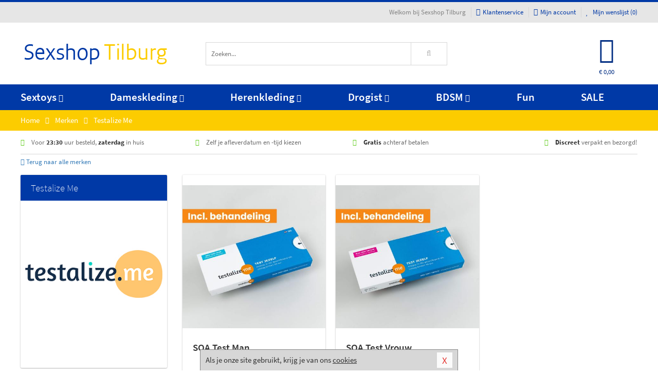

--- FILE ---
content_type: text/html; charset=UTF-8
request_url: https://www.sexshoptilburg.nl/merken/testalize-me
body_size: 6852
content:
<!DOCTYPE html>
<html lang="nl">
<head>
<title>Testalize Me</title>
<meta name="viewport" content="width=device-width, initial-scale=1.0, user-scalable=no">
<meta http-equiv="X-UA-Compatible" content="IE=edge">
<meta content="IE=edge" http-equiv="X-UA-Compatible">
<meta charset="utf-8">
<meta name="format-detection" content="telephone=no">



<meta name="robots" content="index, follow">






<meta name="keywords" content="">



<meta name="description" content="">









<link nonce="5314745c9444592b1ef12c7f6de0ae9049f8f48a2033bcb6ce48086267f4a8e9" href="https://cdn.edc.nl/customs/css/styles_517.css" rel="stylesheet">






<meta name="author" content="Sexshop Tilburg">



<link nonce="5314745c9444592b1ef12c7f6de0ae9049f8f48a2033bcb6ce48086267f4a8e9" rel="canonical" href="https://www.sexshoptilburg.nl/merken/testalize-me">






<!-- Global site tag (gtag.js) - Google Analytics -->
<script  nonce="5314745c9444592b1ef12c7f6de0ae9049f8f48a2033bcb6ce48086267f4a8e9" async src="https://www.googletagmanager.com/gtag/js?id=UA-42759616-21"></script>
<script  nonce="5314745c9444592b1ef12c7f6de0ae9049f8f48a2033bcb6ce48086267f4a8e9">
    window.dataLayer = window.dataLayer || [];
    function gtag(){dataLayer.push(arguments);}
    gtag('js', new Date());

        gtag('config', 'UA-42759616-21');
</script>


<!-- HTML5 Shim and Respond.js IE8 support of HTML5 elements and media queries -->
<!-- WARNING: Respond.js doesn't work if you view the page via file:// -->
<!--[if lt IE 9]>
  <script  nonce="5314745c9444592b1ef12c7f6de0ae9049f8f48a2033bcb6ce48086267f4a8e9" src="https://oss.maxcdn.com/libs/html5shiv/3.7.0/html5shiv.js"></script>
  <script  nonce="5314745c9444592b1ef12c7f6de0ae9049f8f48a2033bcb6ce48086267f4a8e9" src="https://oss.maxcdn.com/libs/respond.js/1.3.0/respond.min.js"></script>
<![endif]-->


<style nonce="5314745c9444592b1ef12c7f6de0ae9049f8f48a2033bcb6ce48086267f4a8e9">
#new_alert_overlay{
    position:fixed;
    top:0;
    right:0;
    bottom:0;
    left:0;
    content:'';
    z-index:9999;
    background-color:rgba(255,255,255,0.8);
}
.new-alert{
    position:absolute;
    top:50%;
    left:50%;
    z-index:10000;
    padding:15px;
    background-color:white;
    border:1px solid #333;
    transform:translate(-50%,-50%);
    text-align:center;
}

.new-alert button{
    margin-top:10px;
    padding:3px 13px;
    background:none;
    border:none;
    border:1px solid #B9B9B9;
    text-transform:uppercase;
}
</style>
</head>
<body>



<div class="body-blur"></div>






<div id="overall_popup_window"></div>
<div id="modal_wrapper"></div>



<div class="site-header-topbar">
<div class="container">







<div class="links-menu">
<ul>



<li class="welcome">Welkom bij Sexshop Tilburg</li>



<li><a href="https://www.sexshoptilburg.nl/klantenservice" title="Klantenservice" target="_self"><i class="fa fa-comments"></i>Klantenservice</a></li>



<li><a href="https://www.sexshoptilburg.nl/account" title="Mijn account"><i class="fa fa-user"></i>Mijn account</a></li>



<li class="wishlistIndicator">
<a href="https://www.sexshoptilburg.nl/wenslijst" title="Mijn wenslijst">



<i id="wishlist_header_icon" class="fa fa-heart"></i>



Mijn wenslijst


(<span id="wishlist_header_count">0</span>)
</a>
</li>
</ul>
</div>






<div class="mobiele-header">


<div class="button menu">
<button id="mobile_navigation_button" type="button"><i class="fa fa-bars"></i></button>
</div>


<div class="button zoeken"><button id="mobile_search_button" type="button"><i class="fa fa-search"></i></button></div>


<div class="button wenslijst wishlistIndicator">
<a href="https://www.sexshoptilburg.nl/wenslijst" id="mobile_wishlist_button"><i class="fa fa-heart"></i></a>
</div>


<div id="header_winkelwagen_mob" class="button winkelmandje">
<a href="https://www.sexshoptilburg.nl/afrekenenwinkelwagen" id="mobile_shoppingcart_button"><i class="fa fa-shopping-basket"></i></a>
<span class="ww-aantal">0</span>
</div>


<div class="logo">
<a href="https://www.sexshoptilburg.nl/">
<img alt="Sexshop Tilburg" class="img-responsive" src="https://cdn.edc.nl/customs/logos/mobiel/517.png" width="290" height="120">
</a>
</div>
</div>
</div>
</div>






<header id="website_header" class="site-header" onmouseleave="winkelwagenclose()">
<div class="container">



<div class="site-header-logo hidden-xs">
<a class="p-r-10" href="https://www.sexshoptilburg.nl/">
<img alt="Sexshop Tilburg" class="img-responsive" src="https://cdn.edc.nl/customs/logos/shop/517.png" width="290" height="120">
</a>
</div>



<div class="site-header-zoeken">
<form id="top_search" class="header-zoeken-formulier" method="get" action="https://www.sexshoptilburg.nl/zoeken.html" accept-charset="utf-8">
<input class="header-zoeken-formulier-veld" type="search" name="zoek" placeholder="Zoeken..." onblur="setTimeout(tzs3,500);" onkeyup="tzs(this.value)" onkeydown="tzs4()" autocomplete="off">
<button class="header-zoeken-formulier-knop" type="submit" value="Zoeken"><i class="fa fa-search"></i></button>
<div id="zoeksuggesties" class="hidden-xs"></div>
</form>
</div>



<div id="top_cart" class="site-header-winkelmandje hidden-xs">
<a id="shopping_cart_icon" class="winkelmandje" href="https://www.sexshoptilburg.nl/afrekenenwinkelwagen" onmouseenter="winkelwagenopen()">



<div class="winkelmandje-icoon"><i class="fa fa-shopping-basket"></i></div>






<div id="shopping_cart_total" class="winkelmandje-prijs">&euro; 0,00</div>
</a></div>




<div id="top_microcart" class="hidden-xs">
<div class="wrapper">
<h2>
Winkelwagen <button type="button" class="" onclick="winkelwagenclose()"><i class="fa fa-times"></i></button>
</h2>
<div class="lege-winkelwagen">
<p>Je winkelwagen bevat nog geen producten.</p>
</div>
</div></div>
</div>
</header>



<nav id="site_navigation">
<div class="container">
<ul class="p-0">
<li class="menu-item mobile title">Winkelen <span class="close-navigation c-pointer">X</span></li>






<li class="menu-item ">
<a href="https://www.sexshoptilburg.nl/sextoys">
Sextoys<i class="fa fa-caret-down"></i>
</a>


<ul class="sub-nav" style="height:290px;">
<li>
<ul>
<li class="title">
<a href="https://www.sexshoptilburg.nl/sextoys/vibrators" title="Vibrators" target="_self">
Vibrators</a>
</li>
<li><a href="https://www.sexshoptilburg.nl/mini-vibrator" title="Mini Vibrators" target="_self">Mini Vibrators</a></li>
<li><a href="https://www.sexshoptilburg.nl/wand-vibrator" title="Wand Vibrators" target="_self">Wand Vibrators</a></li>
<li><a href="https://www.sexshoptilburg.nl/opleg-vibrator" title="Opleg Vibrators" target="_self">Opleg Vibrators</a></li>
<li><a href="https://www.sexshoptilburg.nl/realistische-vibrator" title="Realistische Vibrators" target="_self">Realistische Vibrators</a></li>
<li><a href="https://www.sexshoptilburg.nl/koppel-vibrator" title="Koppel Vibrators" target="_self">Koppel Vibrators</a></li>
<li><a href="https://www.sexshoptilburg.nl/tarzan-vibrator" title="Tarzan Vibrators" target="_self">Tarzan Vibrators</a></li>
</ul>
<ul>
<li class="title">
<a href="https://www.sexshoptilburg.nl/sextoys/dildos" title="Dildo's" target="_self">
Dildo's</a>
</li>
<li><a href="https://www.sexshoptilburg.nl/dubbele-dildo" title="Dubbele Dildo's" target="_self">Dubbele Dildo's</a></li>
<li><a href="https://www.sexshoptilburg.nl/xxl-dildo" title="XXL Dildo's" target="_self">XXL Dildo's</a></li>
<li><a href="https://www.sexshoptilburg.nl/metalen-dildo" title="Metalen Dildo's" target="_self">Metalen Dildo's</a></li>
<li><a href="https://www.sexshoptilburg.nl/realistische-dildo" title="Realistische Dildo's" target="_self">Realistische Dildo's</a></li>
<li><a href="https://www.sexshoptilburg.nl/anaal-dildo" title="Anaal Dildo's" target="_self">Anaal Dildo's</a></li>
<li><a href="https://www.sexshoptilburg.nl/strapon-dildo" title="Voorbind Dildo's" target="_self">Voorbind Dildo's</a></li>
</ul>
<ul>
<li class="title">
<a href="https://www.sexshoptilburg.nl/sextoys/masturbators" title="Masturbators   " target="_self">
Masturbators   </a>
</li>
<li><a href="https://www.sexshoptilburg.nl/mond-masturbator" title="Kunst Mond" target="_self">Kunst Mond</a></li>
<li><a href="https://www.sexshoptilburg.nl/kunstvagina" title="Kunst Vagina" target="_self">Kunst Vagina</a></li>
<li><a href="https://www.sexshoptilburg.nl/fleshlight-masturbator" title="Fleshlight Masturbators" target="_self">Fleshlight Masturbators</a></li>
<li><a href="https://www.sexshoptilburg.nl/opblaaspop" title="Opblaaspoppen" target="_self">Opblaaspoppen</a></li>
<li><a href="https://www.sexshoptilburg.nl/kont-masturbator" title="Kunst Kont" target="_self">Kunst Kont</a></li>
<li><a href="https://www.sexshoptilburg.nl/vibrerende-masturbator" title="Vibrerende Masturbators" target="_self">Vibrerende Masturbators</a></li>
</ul>
<ul>
<li class="title">
<a href="https://www.sexshoptilburg.nl/sextoys/anaal-speeltjes" title="Anaal Speeltjes " target="_self">
Anaal Speeltjes </a>
</li>
<li><a href="https://www.sexshoptilburg.nl/anaal-kralen/klassieke-beads" title="Anaal Beads" target="_self">Anaal Beads</a></li>
<li><a href="https://www.sexshoptilburg.nl/buttplug-met-vibraties" title="Buttplugs Vibrerend" target="_self">Buttplugs Vibrerend</a></li>
<li><a href="https://www.sexshoptilburg.nl/anaal-kralen/anaalkettingen" title="Anaal Kettingen" target="_self">Anaal Kettingen</a></li>
<li><a href="https://www.sexshoptilburg.nl/xxl-buttplug" title="Buttplugs XXL" target="_self">Buttplugs XXL</a></li>
<li><a href="https://www.sexshoptilburg.nl/buttplug-set" title="Buttplug Sets" target="_self">Buttplug Sets</a></li>
<li><a href="https://www.sexshoptilburg.nl/standaard-buttplug" title="Buttplugs Standaard" target="_self">Buttplugs Standaard</a></li>
</ul>
<ul>
<li class="title">Meer Seksspeeltjes</li>
<li><a href="https://www.sexshoptilburg.nl/penisring-set" title="Penisringen" target="_self">Penisringen</a></li>
<li><a href="https://www.sexshoptilburg.nl/erotische-cadeaus" title="Erotische Cadeaus" target="_self">Erotische Cadeaus</a></li>
<li><a href="https://www.sexshoptilburg.nl/neukmachine" title="Seksmachines" target="_self">Seksmachines</a></li>
<li><a href="https://www.sexshoptilburg.nl/spannende-fun-artikelen" title="Fun Artikelen" target="_self">Fun Artikelen</a></li>
<li><a href="https://www.sexshoptilburg.nl/vibrerend-ei" title="Vibratie Eitjes" target="_self">Vibratie Eitjes</a></li>
<li><a href="https://www.sexshoptilburg.nl/penis-sleeve" title="Penis Sleeves" target="_self">Penis Sleeves</a></li>
</ul>
</li>
</ul>
</li>
<li class="menu-item ">
<a href="https://www.sexshoptilburg.nl/vrouwen">
Dameskleding<i class="fa fa-caret-down"></i>
</a>


<ul class="sub-nav" style="height:290px;">
<li>
<ul>
<li class="title">
<a href="https://www.sexshoptilburg.nl/vrouwen/lingerie-vrouwen" title="Lingerie " target="_self">
Lingerie </a>
</li>
<li><a href="https://www.sexshoptilburg.nl/sexy-catsuit" title="Catsuits" target="_self">Catsuits</a></li>
<li><a href="https://www.sexshoptilburg.nl/sexy-dames-string" title="Strings" target="_self">Strings</a></li>
<li><a href="https://www.sexshoptilburg.nl/bustier-korset" title="Korsetten" target="_self">Korsetten</a></li>
<li><a href="https://www.sexshoptilburg.nl/nachtkleding" title="Nachtkleding" target="_self">Nachtkleding</a></li>
<li><a href="https://www.sexshoptilburg.nl/erotische-bh-setjes" title="BH-Sets" target="_self">BH-Sets</a></li>
<li><a href="https://www.sexshoptilburg.nl/kostuums-rollenspel" title="Rollenspel" target="_self">Rollenspel</a></li>
</ul>
<ul>
<li class="title">
<a href="https://www.sexshoptilburg.nl/vrouwen/kleding-vrouwen" title="Kleding" target="_self">
Kleding</a>
</li>
<li><a href="https://www.sexshoptilburg.nl/clubwear-kleding" title="Clubwear" target="_self">Clubwear</a></li>
<li><a href="https://www.sexshoptilburg.nl/sexy-top-met-rok/rokjes" title="Rokjes" target="_self">Rokjes</a></li>
<li><a href="https://www.sexshoptilburg.nl/erotische-jurkjes" title="Erotische Jurkjes" target="_self">Erotische Jurkjes</a></li>
<li><a href="https://www.sexshoptilburg.nl/sexy-top-met-rok/tops" title="Topjes" target="_self">Topjes</a></li>
<li><a href="https://www.sexshoptilburg.nl/sexy-jurkje" title="Jurkjes" target="_self">Jurkjes</a></li>
<li><a href="https://www.sexshoptilburg.nl/sexy-dames-kostuums" title="Kostuums" target="_self">Kostuums</a></li>
</ul>
<ul>
<li class="title">
<a href="https://www.sexshoptilburg.nl/vrouwen/fetish-voor-haar" title="Fetish Collectie " target="_self">
Fetish Collectie </a>
</li>
<li><a href="https://www.sexshoptilburg.nl/latex-damescollectie/latex-kousen" title="Latex Kousen" target="_self">Latex Kousen</a></li>
<li><a href="https://www.sexshoptilburg.nl/leren-kleding-voor-haar" title="Leer Collectie" target="_self">Leer Collectie</a></li>
<li><a href="https://www.sexshoptilburg.nl/lak-damescollectie" title="Lak Collectie " target="_self">Lak Collectie </a></li>
<li><a href="https://www.sexshoptilburg.nl/wetlook-kleding-voor-haar/sale" title="Sale Wetlook" target="_self">Sale Wetlook</a></li>
<li><a href="https://www.sexshoptilburg.nl/latex-damescollectie" title="Latex Collectie" target="_self">Latex Collectie</a></li>
<li><a href="https://www.sexshoptilburg.nl/wetlook-kleding-voor-haar" title="Wetlook Collectie" target="_self">Wetlook Collectie</a></li>
</ul>
<ul>
<li class="title">
<a href="https://www.sexshoptilburg.nl/vrouwen/beenmode" title="Beenmode" target="_self">
Beenmode</a>
</li>
<li><a href="https://www.sexshoptilburg.nl/sexy-panty/pantys-open-kruisje" title="Erotische Panty's" target="_self">Erotische Panty's</a></li>
<li><a href="https://www.sexshoptilburg.nl/sexy-panty" title="Panty Collectie " target="_self">Panty Collectie </a></li>
<li><a href="https://www.sexshoptilburg.nl/dames-kousen/fun-kousen" title="Fun Kousen" target="_self">Fun Kousen</a></li>
<li><a href="https://www.sexshoptilburg.nl/dames-kousen" title="Kousen Collectie" target="_self">Kousen Collectie</a></li>
<li><a href="https://www.sexshoptilburg.nl/dames-legging" title="Leggings" target="_self">Leggings</a></li>
</ul>
<ul>
<li class="title">
<a href="https://www.sexshoptilburg.nl/vrouwen/accessoires" title="Accessoires" target="_self">
Accessoires</a>
</li>
<li><a href="https://www.sexshoptilburg.nl/pruiken" title="Pruiken" target="_self">Pruiken</a></li>
<li><a href="https://www.sexshoptilburg.nl/sexy-halsband-vrouwen" title="Halsbanden" target="_self">Halsbanden</a></li>
<li><a href="https://www.sexshoptilburg.nl/erotische-sieraden" title="Sieraden" target="_self">Sieraden</a></li>
<li><a href="https://www.sexshoptilburg.nl/sexy-handschoenen" title="Handschoenen" target="_self">Handschoenen</a></li>
<li><a href="https://www.sexshoptilburg.nl/valse-wimpers" title="Wimpers" target="_self">Wimpers</a></li>
<li><a href="https://www.sexshoptilburg.nl/sexy-masker" title="Maskers" target="_self">Maskers</a></li>
</ul>
</li>
</ul>
</li>
<li class="menu-item ">
<a href="https://www.sexshoptilburg.nl/mannen">
Herenkleding<i class="fa fa-caret-down"></i>
</a>


<ul class="sub-nav" style="height:290px;">
<li>
<ul>
<li class="title">
<a href="https://www.sexshoptilburg.nl/mannen/lingerie-mannen" title="Heren Collectie" target="_self">
Heren Collectie</a>
</li>
<li><a href="https://www.sexshoptilburg.nl/heren-lingerie-body" title="Body's" target="_self">Body's</a></li>
<li><a href="https://www.sexshoptilburg.nl/sexy-heren-slip" title="Slips" target="_self">Slips</a></li>
<li><a href="https://www.sexshoptilburg.nl/jockstraps" title="Jockstraps" target="_self">Jockstraps</a></li>
<li><a href="https://www.sexshoptilburg.nl/heren-kostuums-rollenspel" title="Kostuums" target="_self">Kostuums</a></li>
<li><a href="https://www.sexshoptilburg.nl/sexy-heren-shirt" title="Shirts" target="_self">Shirts</a></li>
</ul>
<ul>
<li class="title">
<a href="https://www.sexshoptilburg.nl/sexy-heren-boxershorts" title="Shorts " target="_self">
Shorts </a>
</li>
<li><a href="https://www.sexshoptilburg.nl/sexy-heren-boxershorts/lang-short" title="Lange Shorts" target="_self">Lange Shorts</a></li>
<li><a href="https://www.sexshoptilburg.nl/sexy-heren-boxershorts" title="Sale Shorts" target="_self">Sale Shorts</a></li>
<li><a href="https://www.sexshoptilburg.nl/sexy-heren-boxershorts/transparante-shorts" title="Transparante Shorts" target="_self">Transparante Shorts</a></li>
<li><a href="https://www.sexshoptilburg.nl/sexy-heren-boxershorts/klassieke-shorts" title="Klassieke Shorts" target="_self">Klassieke Shorts</a></li>
</ul>
<ul>
<li class="title">
<a href="https://www.sexshoptilburg.nl/sexy-heren-string" title="Strings" target="_self">
Strings</a>
</li>
<li><a href="https://www.sexshoptilburg.nl/sexy-heren-string/transparante-strings" title="Transparante Strings" target="_self">Transparante Strings</a></li>
<li><a href="https://www.sexshoptilburg.nl/sexy-heren-string/fun-strings" title="Fun Strings" target="_self">Fun Strings</a></li>
<li><a href="https://www.sexshoptilburg.nl/sexy-heren-string/klassieke-heren-string" title="Klassieke Strings" target="_self">Klassieke Strings</a></li>
<li><a href="https://www.sexshoptilburg.nl/sexy-heren-string/sale" title="Sale Strings" target="_self">Sale Strings</a></li>
<li><a href="https://www.sexshoptilburg.nl/sexy-heren-string/erotische-strings" title="Erotische Strings" target="_self">Erotische Strings</a></li>
</ul>
<ul>
<li class="title">
<a href="https://www.sexshoptilburg.nl/mannen/fetish-voor-hem" title="Fetish Collectie" target="_self">
Fetish Collectie</a>
</li>
<li><a href="https://www.sexshoptilburg.nl/latex-herenkleding" title="Latex Collectie" target="_self">Latex Collectie</a></li>
<li><a href="https://www.sexshoptilburg.nl/leren-kleding-mannen" title="Leer Collectie" target="_self">Leer Collectie</a></li>
<li><a href="https://www.sexshoptilburg.nl/dildo-slip/dildo-slip-mannen" title="Dildo Slips" target="_self">Dildo Slips</a></li>
<li><a href="https://www.sexshoptilburg.nl/wetlook-kleding-heren" title="Wetlook Collectie " target="_self">Wetlook Collectie </a></li>
<li><a href="https://www.sexshoptilburg.nl/lak-herenkleding" title="Lak Collectie " target="_self">Lak Collectie </a></li>
</ul>
<ul>
<li class="title">
<a href="https://www.sexshoptilburg.nl/merken" title="Populaire Merken" target="_self">
Populaire Merken</a>
</li>
<li><a href="https://www.sexshoptilburg.nl/merken/goodfellas" title="Goodfellas" target="_self">Goodfellas</a></li>
<li><a href="https://www.sexshoptilburg.nl/merken/apollo" title="Apollo" target="_self">Apollo</a></li>
<li><a href="https://www.sexshoptilburg.nl/merken/male-power-lingerie" title="Male Power" target="_self">Male Power</a></li>
<li><a href="https://www.sexshoptilburg.nl/merken/blue-line" title="Blue Line" target="_self">Blue Line</a></li>
<li><a href="https://www.sexshoptilburg.nl/merken/envy-menswear" title="Envy" target="_self">Envy</a></li>
</ul>
</li>
</ul>
</li>
<li class="menu-item ">
<a href="https://www.sexshoptilburg.nl/drogist">
Drogist<i class="fa fa-caret-down"></i>
</a>


<ul class="sub-nav" style="height:290px;">
<li>
<ul>
<li class="title">
<a href="https://www.sexshoptilburg.nl/drogist/vrouwen" title="Vrouwen" target="_self">
Vrouwen</a>
</li>
<li><a href="https://www.sexshoptilburg.nl/persoonlijke-verzorging-dames" title="Persoonlijke Verzorging" target="_self">Persoonlijke Verzorging</a></li>
<li><a href="https://www.sexshoptilburg.nl/intieme-douche-vrouwen" title="Intieme Douches" target="_self">Intieme Douches</a></li>
<li><a href="https://www.sexshoptilburg.nl/libido-verhogen-vrouw" title="Libido Verhogers" target="_self">Libido Verhogers</a></li>
<li><a href="https://www.sexshoptilburg.nl/borstpomp" title="Borstpompen" target="_self">Borstpompen</a></li>
<li><a href="https://www.sexshoptilburg.nl/erotische-dames-parfums" title="Parfums &amp; Feromonen" target="_self">Parfums &amp; Feromonen</a></li>
<li><a href="https://www.sexshoptilburg.nl/vagina-creme" title="Crèmes " target="_self">Crèmes </a></li>
</ul>
<ul>
<li class="title">
<a href="https://www.sexshoptilburg.nl/drogist/mannen" title="Mannen" target="_self">
Mannen</a>
</li>
<li><a href="https://www.sexshoptilburg.nl/persoonlijke-verzorging-heren" title="Scheerproducten" target="_self">Scheerproducten</a></li>
<li><a href="https://www.sexshoptilburg.nl/erectiemiddelen" title="Erectiepillen" target="_self">Erectiepillen</a></li>
<li><a href="https://www.sexshoptilburg.nl/klaarkomen-uitstellen" title="Uitstellen Klaarkomen" target="_self">Uitstellen Klaarkomen</a></li>
<li><a href="https://www.sexshoptilburg.nl/intieme-douche" title="Intieme Verzorging" target="_self">Intieme Verzorging</a></li>
<li><a href="https://www.sexshoptilburg.nl/verbeteren-sperma" title="Verbeteren Sperma" target="_self">Verbeteren Sperma</a></li>
<li><a href="https://www.sexshoptilburg.nl/libido-verhogen-man" title="Libido Verhogers" target="_self">Libido Verhogers</a></li>
</ul>
<ul>
<li class="title">
<a href="https://www.sexshoptilburg.nl/drogist/glijmiddelen" title="Glijmiddelen" target="_self">
Glijmiddelen</a>
</li>
<li><a href="https://www.sexshoptilburg.nl/siliconen-glijmiddel" title="Glijmiddel Siliconen" target="_self">Glijmiddel Siliconen</a></li>
<li><a href="https://www.sexshoptilburg.nl/smaakjes-glijmiddel" title="Glijmiddel Smaakje" target="_self">Glijmiddel Smaakje</a></li>
<li><a href="https://www.sexshoptilburg.nl/fisting-gel" title="Fisting Gel" target="_self">Fisting Gel</a></li>
<li><a href="https://www.sexshoptilburg.nl/stimulerend-glijmiddel" title="Glijmiddel Stimulerend" target="_self">Glijmiddel Stimulerend</a></li>
<li><a href="https://www.sexshoptilburg.nl/anaal-glijmiddel" title="Glijmiddel Anaal " target="_self">Glijmiddel Anaal </a></li>
<li><a href="https://www.sexshoptilburg.nl/glijmiddel-waterbasis" title="Glijmiddel Waterbasis" target="_self">Glijmiddel Waterbasis</a></li>
</ul>
<ul>
<li class="title">
<a href="https://www.sexshoptilburg.nl/drogist/massage" title="Massage" target="_self">
Massage</a>
</li>
<li><a href="https://www.sexshoptilburg.nl/massage-kaars" title="Massage Kaarsen" target="_self">Massage Kaarsen</a></li>
<li><a href="https://www.sexshoptilburg.nl/lichaamspoeder" title="Lichaamspoeder" target="_self">Lichaamspoeder</a></li>
<li><a href="https://www.sexshoptilburg.nl/massage-olie" title="Massage Oliën " target="_self">Massage Oliën </a></li>
<li><a href="https://www.sexshoptilburg.nl/massage-apparaat" title="Massage Apparaten" target="_self">Massage Apparaten</a></li>
<li><a href="https://www.sexshoptilburg.nl/massage-cadeau" title="Massage Cadeaus" target="_self">Massage Cadeaus</a></li>
<li><a href="https://www.sexshoptilburg.nl/bodypaint" title="Bodypaint" target="_self">Bodypaint</a></li>
</ul>
<ul>
<li class="title">
<a href="https://www.sexshoptilburg.nl/drogist/condooms" title="Condooms" target="_self">
Condooms</a>
</li>
<li><a href="https://www.sexshoptilburg.nl/stimulerende-condooms" title="Extra Stimulerend" target="_self">Extra Stimulerend</a></li>
<li><a href="https://www.sexshoptilburg.nl/standaard-condooms" title="Standaard" target="_self">Standaard</a></li>
<li><a href="https://www.sexshoptilburg.nl/latexvrije-condooms" title="Latexvrij" target="_self">Latexvrij</a></li>
<li><a href="https://www.sexshoptilburg.nl/condoom-orgasme-uitstellen" title="Orgasme Uitstellen" target="_self">Orgasme Uitstellen</a></li>
<li><a href="https://www.sexshoptilburg.nl/bulkverpakking-condooms" title="Bulkverpakking" target="_self">Bulkverpakking</a></li>
<li><a href="https://www.sexshoptilburg.nl/smaak-condooms" title="Smaakje" target="_self">Smaakje</a></li>
</ul>
</li>
</ul>
</li>
<li class="menu-item ">
<a href="https://www.sexshoptilburg.nl/bdsm">
BDSM<i class="fa fa-caret-down"></i>
</a>


<ul class="sub-nav" style="height:290px;">
<li>
<ul>
<li class="title">
<a href="https://www.sexshoptilburg.nl/bdsm/boeien" title="Boeien" target="_self">
Boeien</a>
</li>
<li><a href="https://www.sexshoptilburg.nl/enkelboeien-bdsm" title="Enkelboeien" target="_self">Enkelboeien</a></li>
<li><a href="https://www.sexshoptilburg.nl/satijnen-boeien-bdsm" title="Satijnen Boeien" target="_self">Satijnen Boeien</a></li>
<li><a href="https://www.sexshoptilburg.nl/boeien-hogtie" title="Hogtie Boeien" target="_self">Hogtie Boeien</a></li>
<li><a href="https://www.sexshoptilburg.nl/stalen-boeien-bdsm" title="Stalen Boeien" target="_self">Stalen Boeien</a></li>
<li><a href="https://www.sexshoptilburg.nl/leren-boeien-bdsm" title="Leder Boeien" target="_self">Leder Boeien</a></li>
<li><a href="https://www.sexshoptilburg.nl/pluche-boeien-bdsm" title="Pluche Boeien" target="_self">Pluche Boeien</a></li>
</ul>
<ul>
<li class="title">
<a href="https://www.sexshoptilburg.nl/bdsm/sm-speeltjes" title="SM Speeltjes" target="_self">
SM Speeltjes</a>
</li>
<li><a href="https://www.sexshoptilburg.nl/pinwheel-bdsm" title="Pinwheels" target="_self">Pinwheels</a></li>
<li><a href="https://www.sexshoptilburg.nl/dilator" title="Dilators" target="_self">Dilators</a></li>
<li><a href="https://www.sexshoptilburg.nl/tepelklemmen" title="Tepelklemmen" target="_self">Tepelklemmen</a></li>
<li><a href="https://www.sexshoptilburg.nl/electro-sex" title="Electro Sex" target="_self">Electro Sex</a></li>
<li><a href="https://www.sexshoptilburg.nl/sm-zweep" title="Zwepen" target="_self">Zwepen</a></li>
<li><a href="https://www.sexshoptilburg.nl/sm-paddle" title="Paddles" target="_self">Paddles</a></li>
</ul>
<ul>
<li class="title">
<a href="https://www.sexshoptilburg.nl/bdsm/bondage" title="Bondage Toys" target="_self">
Bondage Toys</a>
</li>
<li><a href="https://www.sexshoptilburg.nl/bondage-harnas-bdsm" title="Harnassen" target="_self">Harnassen</a></li>
<li><a href="https://www.sexshoptilburg.nl/spreidstang-bdsm" title="Spreidstangen" target="_self">Spreidstangen</a></li>
<li><a href="https://www.sexshoptilburg.nl/knevel-bdsm" title="Knevels" target="_self">Knevels</a></li>
<li><a href="https://www.sexshoptilburg.nl/maskers-bdsm" title="Maskers" target="_self">Maskers</a></li>
<li><a href="https://www.sexshoptilburg.nl/halsband-bdsm" title="Halsbanden" target="_self">Halsbanden</a></li>
<li><a href="https://www.sexshoptilburg.nl/bondage-set-bdsm" title="Pakketten" target="_self">Pakketten</a></li>
</ul>
<ul>
<li class="title">
<a href="https://www.sexshoptilburg.nl/bdsm/chastity" title="Chastity" target="_self">
Chastity</a>
</li>
<li><a href="https://www.sexshoptilburg.nl/bal-klemmen-bdsm/ball-stretchers" title="Ball Stretchers" target="_self">Ball Stretchers</a></li>
<li><a href="https://www.sexshoptilburg.nl/peniskooi-bdsm/cbx-peniskooi" title="CB-X Kooien" target="_self">CB-X Kooien</a></li>
<li><a href="https://www.sexshoptilburg.nl/bal-klemmen-bdsm/ball-crushers" title="Ball Crushers" target="_self">Ball Crushers</a></li>
<li><a href="https://www.sexshoptilburg.nl/kuisheidsgordel" title="Kuisheidsgordels" target="_self">Kuisheidsgordels</a></li>
<li><a href="https://www.sexshoptilburg.nl/bal-klemmen-bdsm/ball-spreaders" title="Ball Spreaders" target="_self">Ball Spreaders</a></li>
<li><a href="https://www.sexshoptilburg.nl/peniskooi-bdsm" title="Peniskooien" target="_self">Peniskooien</a></li>
</ul>
<ul>
<li class="title">Specials  </li>
<li><a href="https://www.sexshoptilburg.nl/kietelveer-bdsm" title="Kietelveren" target="_self">Kietelveren</a></li>
<li><a href="https://www.sexshoptilburg.nl/tepelzuigers" title="Tepelzuigers" target="_self">Tepelzuigers</a></li>
<li><a href="https://www.sexshoptilburg.nl/penis-plug-bdsm" title="Penis Plugs" target="_self">Penis Plugs</a></li>
<li><a href="https://www.sexshoptilburg.nl/sm-kaars-bdsm" title="SM Kaarsen" target="_self">SM Kaarsen</a></li>
<li><a href="https://www.sexshoptilburg.nl/bondage-touwen-bdsm" title="Bondage Touwen" target="_self">Bondage Touwen</a></li>
<li><a href="https://www.sexshoptilburg.nl/speculum" title="Speculums" target="_self">Speculums</a></li>
</ul>
</li>
</ul>
</li>
<li class="menu-item hide">
<a href="https://www.sexshoptilburg.nl/fun">
Fun</a>


</li>
<li class="menu-item ">
<a href="https://www.sexshoptilburg.nl/fun">
Fun</a>


</li>
<li class="menu-item sale hidden-xs">
<a href="https://www.sexshoptilburg.nl/sale">
SALE</a>


</li>






<li class="menu-item mobile"><a href="https://www.sexshoptilburg.nl/blog">Blog</a></li>
<li class="menu-item mobile title">Account</li>
<li class="menu-item mobile"><a href="https://www.sexshoptilburg.nl/afrekenenwinkelwagen"><i class="fa fa-shopping-basket"></i> Winkelwagen</a></li>
<li class="menu-item mobile"><a href="https://www.sexshoptilburg.nl/wenslijst"><i class="fa fa-heart"></i> Wenslijst</a></li>
<li class="menu-item mobile"><a href="https://www.sexshoptilburg.nl/account"><i class="fa fa-user"></i> Mijn account</a></li>
<li class="menu-item visible-xs klantenservice">
<a href="https://www.sexshoptilburg.nl/klantenservice">
<i class="fa fa-comments"></i>
<span class="hidden-xs">+31 598 690453<br></span>
<span class="subline">Klantenservice </span>
</a>
</li>
</ul>
</div>
</nav>






<nav>
<div class="breadcrumb-container main">
<div class="container">
<div class="row">
<div class="col-xs-12 col-sm-12 col-md-12 col-lg-12">
<ul id="breadcrumb">
<li>
<a href="/">
<span>
<span>Terug naar</span>  Home</span>
</a>
</li>
<li>
<a href="/merken">
<span>
<span>Terug naar</span>  Merken</span>
</a>
</li>
</ul>

<div class="actieve-pagina">
<i class="visible-xs fa fa-caret-left"></i>
<span>
Testalize Me</span>
</div>
</div>
</div>
</div>
</div>

<script  nonce="5314745c9444592b1ef12c7f6de0ae9049f8f48a2033bcb6ce48086267f4a8e9" type="application/ld+json">
{
  "@context": "http://schema.org",
  "@type": "BreadcrumbList",
  "itemListElement": [
  {
    "@type": "ListItem",
    "position": 1,
    "item": {
      "@id": "/",
      "name": "Home"
    }
  },
   {
    "@type": "ListItem",
    "position": 2,
    "item": {
      "@id": "/merken",
      "name": "Merken"
    }
  },
   {
    "@type": "ListItem",
    "position": 3,
    "item": {
      "@id": "/merken/testalize-me",
      "name": "Testalize Me"
    }
  }
   ]
}
</script>


<div class="usp-wrapper">
<div class="container">
<div class="row">
<div class="hidden-xs col-sm-12 col-md-12 col-lg-12">

<ul class="usps">
<li><span class="fa fa-check c-c2a"></span> Voor <strong>23:30</strong> uur besteld, <strong>zaterdag</strong> in huis</li>
<li class=" hidden-sm hidden-md"><span class="fa fa-check c-c2a"></span> Zelf je afleverdatum en -tijd kiezen</li>
<li class="hidden-sm"><span class="fa fa-check c-c2a"></span> <strong>Gratis</strong> achteraf betalen</li>
<li><span class="fa fa-check c-c2a"></span> <strong>Discreet</strong> verpakt en bezorgd!</li>
</ul>
</div>
</div>
</div>
</div>
</nav>

<div id="merken">
<div class="container">
<div class="row">

<div class="col-xs-12">
<a href="/merken" class="hidden-xs terug-link d-block h-30 f-lh-30">
<span class="fa fa-angle-left"></span>
Terug naar alle merken</a>
</div>

<div class="col-xs-12 col-sm-4 col-md-3 col-lg-3   sidebar">
<div class="card m-t-10">

<div class="card-header">
<div class="card-title">Testalize Me</div>
</div>

<div class="card-image">
<img alt="Testalize Me" src="//cdn.edc.nl/merken/testalize-me.jpg">
</div>

<div class="card-content">
<p></p>
</div>
</div>
</div>


<div class="col-xs-12 col-sm-8 col-md-9 col-lg-9">


<div id="merken_details_producten">
<div class="producten-overzicht">







<div class="col-xs-12 col-sm-6 col-md-4 col-lg-4 po_blok">





<div class="card">



<div class="card-image m-t-20">
<div class="absolute-square">
<a href="/persoonlijke-verzorging-heren/soa-test-man_36140.html" rel="no-follow" class="content">
<img src="https://cdn.edc.nl/450/soa-test-man_3.jpg" alt="SOA Test Man" class="img-responsive" width="450" height="450">
</a>
</div>
</div>


<div class="card-content">



<a class="d-block h-50 f-xs-lh-20 f-lh-25 f-xs-medium f-larger f-600 f-td-n c-darkest  m-b-5 d-overflow-hidden" href="/persoonlijke-verzorging-heren/soa-test-man_36140.html">
SOA Test Man</a>



<p class="f-lh-30 h-30">


<span class="c-main f-extra-larger f-900">&euro; 59,95</span>
</p>




<div class="m-t-10 h-40 f-lh-20 c-cta f-medium f-700 m-b-5 f-uppercase">
Voor 23:30 uur besteld, zaterdag in huis</div>


 <div class="m-t-10">
 <a class="knop-plat main uppercase vol" href="/persoonlijke-verzorging-heren/soa-test-man_36140.html">Bekijk dit product</a>
 </div>
</div>
</div>
</div>







<div class="col-xs-12 col-sm-6 col-md-4 col-lg-4 po_blok">





<div class="card">



<div class="card-image m-t-20">
<div class="absolute-square">
<a href="/persoonlijke-verzorging-dames/soa-test-vrouw_36141.html" rel="no-follow" class="content">
<img src="https://cdn.edc.nl/450/soa-test-vrouw_3.jpg" alt="SOA Test Vrouw" class="img-responsive" width="450" height="450">
</a>
</div>
</div>


<div class="card-content">



<a class="d-block h-50 f-xs-lh-20 f-lh-25 f-xs-medium f-larger f-600 f-td-n c-darkest  m-b-5 d-overflow-hidden" href="/persoonlijke-verzorging-dames/soa-test-vrouw_36141.html">
SOA Test Vrouw</a>



<p class="f-lh-30 h-30">


<span class="c-main f-extra-larger f-900">&euro; 59,95</span>
</p>




<div class="m-t-10 h-40 f-lh-20 c-cta f-medium f-700 m-b-5 f-uppercase">
Voor 23:30 uur besteld, zaterdag in huis</div>


 <div class="m-t-10">
 <a class="knop-plat main uppercase vol" href="/persoonlijke-verzorging-dames/soa-test-vrouw_36141.html">Bekijk dit product</a>
 </div>
</div>
</div>
</div>
<div id="po_load_more">
<input type="hidden" value="merk870" id="catid">
<input type="hidden" value="2" id="cattotaal">
<div id="laadmeerimg" class="text-center hide"><i class="fa fa-3x fa-spinner fa-spin"></i></div>
</div></div>
</div>


</div>
</div>
</div>
</div><footer id="site_footer">






<div class="footer-info">
<div class="container">
<div class="row">
<div class="col-xs-12 col-sm-3 col-md-3 col-lg-3">
<div class="title">Sexshop Tilburg</div>
<ul>
<li><a href="https://www.sexshoptilburg.nl/klantenservice/over-ons/bedrijfsgegevens/">Bedrijfsgegevens</a></li>
<li><a href="https://www.sexshoptilburg.nl/blog">Blog</a></li>
<li><a href="https://www.sexshoptilburg.nl/links">Links</a></li>
<li><a href="https://www.sexshoptilburg.nl/merken">Merken</a></li>
</ul>
</div>
<div class="col-xs-12 col-sm-3 col-md-3 col-lg-3">
<div class="title">Service</div>
<ul>
<li><a href="https://www.sexshoptilburg.nl/klantenservice/betaalmethoden/">Betaalmethoden</a></li>
<li><a href="https://www.sexshoptilburg.nl/klantenservice/veiligheid-en-privacy/">Veiligheid en privacy</a></li>
<li><a href="https://www.sexshoptilburg.nl/klantenservice/verzending-en-discretie/">Verzending en discretie</a></li>
<li><a href="https://www.sexshoptilburg.nl/klantenservice/ruilen-en-retouren/">Ruilen en retourneren</a></li>
</ul>
</div>
<div class="col-xs-12 col-sm-3 col-md-3 col-lg-3">
<div class="title">Hulp nodig?</div>
<ul>
<li><a href="https://www.sexshoptilburg.nl/klantenservice">Contact</a></li>
<li><a href="javascript:javascript:getmaattabel();">Maattabel</a></li>
<li><a href="https://www.sexshoptilburg.nl/info">Infocenter</a></li>
<li><a href="https://www.sexshoptilburg.nl/klantenservice/klantenservice/vragen/">FAQ</a></li>
</ul>
</div>
<div class="col-xs-12 col-sm-3 col-md-3 col-lg-3">
<div class="title">&nbsp;</div>
<ul>
<li><a href="https://www.sexshoptilburg.nl/klantenservice/veiligheid-en-privacy/cookies/">Cookies</a></li>
<li><a href="https://www.sexshoptilburg.nl/vieworder.html">Orderstatus</a></li>
<li><a href="https://www.sexshoptilburg.nl/sitemap">Sitemap</a></li>
</ul>
</div>
</div>
</div></div>






<div class="footer-service">
<div class="container">
<div class="row">
<div class="col-xs-12 col-sm-6 col-md-6 col-lg-6">
<div class="afhaal m-b-15">
<div class="title">Klantenservice</div>
<div class="clearfix">
<div class="foto">
<img alt="Afhaallocatie" src="https://cdn.edc.nl/customs/responsive1/footer/footer-locatie-foto.png" width="150" height="150">
</div>

<div class="info">
<div>Phoenixweg 6</div>
<div>9641KS Veendam</div>
<div>Nederland</div>



<div><a href="tel:0598690453"><img alt="" width="18" height="11" src="https://cdn.edc.nl/consument/vlaggen/1.gif"> 0598 690 453</a></div>
<div><a href="tel:038081140"><img alt="" width="18" height="11" src="https://cdn.edc.nl/consument/vlaggen/2.gif"> 03 808 1140</a></div>

<div><a href="https://www.sexshoptilburg.nl/klantenservice#contactformulier"> servicedesk&#64;edc.nl </a></div>
</div>
</div>
</div>
</div>



<div class="col-xs-12 col-sm-6 col-md-6 col-lg-6">
</div>
</div>
</div></div>






<div class="footer-logos">
<div class="container">
<div class="row">
<div class="col-xs-12">
<div class="betaalmogelijkheden">



<div class="mogelijkheid ideal"></div>
<div class="mogelijkheid mastercard"></div>
<div class="mogelijkheid visa"></div>
<div class="mogelijkheid paypal"></div>
<div class="mogelijkheid postnl"></div>
<div class="mogelijkheid dhl"></div>
</div>
</div>
</div>
</div></div>






<div class="footer-copyright">
<div class="container">
<div class="row">
<div class="col-xs-12 col-sm-12 col-md-12 col-lg-12">


<ul class="copyright-urls">
<li><a href="https://www.sexshoptilburg.nl/klantenservice/veiligheid-en-privacy/algemene-voorwaarden/">Algemene voorwaarden</a></li>
<li><a href="https://www.sexshoptilburg.nl/klantenservice/veiligheid-en-privacy/disclaimer/">Disclaimer</a></li>
<li><a href="https://www.sexshoptilburg.nl/klantenservice">Contact</a></li>
<li><a href="https://www.sexshoptilburg.nl/reviews">Klantbeoordelingen</a></li>
</ul>


<div class="copyright">
&copy; 2026 <span>Sexshop Tilburg</span>
</div>


</div>
</div>
</div></div>
</footer>






<div id="cookieBar" class="cookie-bar">
<button id="closeCookieBar" type="button">X</button>

Als je onze site gebruikt, krijg je van ons 
<a href="https://www.sexshoptilburg.nl/klantenservice/veiligheid-en-privacy/cookies/" title="cookies" target="_self">cookies</a>
</div>

















<script  nonce="5314745c9444592b1ef12c7f6de0ae9049f8f48a2033bcb6ce48086267f4a8e9" type="text/javascript" src="https://cdn.edc.nl/js/jQuery/jquery.js"></script>




<script  nonce="5314745c9444592b1ef12c7f6de0ae9049f8f48a2033bcb6ce48086267f4a8e9" type="text/javascript" src="/js/517/script.js?v=2425"></script>


<script  nonce="5314745c9444592b1ef12c7f6de0ae9049f8f48a2033bcb6ce48086267f4a8e9">

</script>





<script  nonce="5314745c9444592b1ef12c7f6de0ae9049f8f48a2033bcb6ce48086267f4a8e9" type="text/javascript">

  function isMobile() {
    const toMatch = [/Android/i, /webOS/i, /iPhone/i, /iPad/i, /iPod/i, /BlackBerry/i, /Windows Phone/i];
    return toMatch.some((toMatchItem) => {
      return navigator.userAgent.match(toMatchItem);
    });
  }
</script>

<script defer src="https://static.cloudflareinsights.com/beacon.min.js/vcd15cbe7772f49c399c6a5babf22c1241717689176015" integrity="sha512-ZpsOmlRQV6y907TI0dKBHq9Md29nnaEIPlkf84rnaERnq6zvWvPUqr2ft8M1aS28oN72PdrCzSjY4U6VaAw1EQ==" data-cf-beacon='{"version":"2024.11.0","token":"e5ff6e1018374c3d885adf5d5e73faea","r":1,"server_timing":{"name":{"cfCacheStatus":true,"cfEdge":true,"cfExtPri":true,"cfL4":true,"cfOrigin":true,"cfSpeedBrain":true},"location_startswith":null}}' crossorigin="anonymous"></script>
</body>
</html>